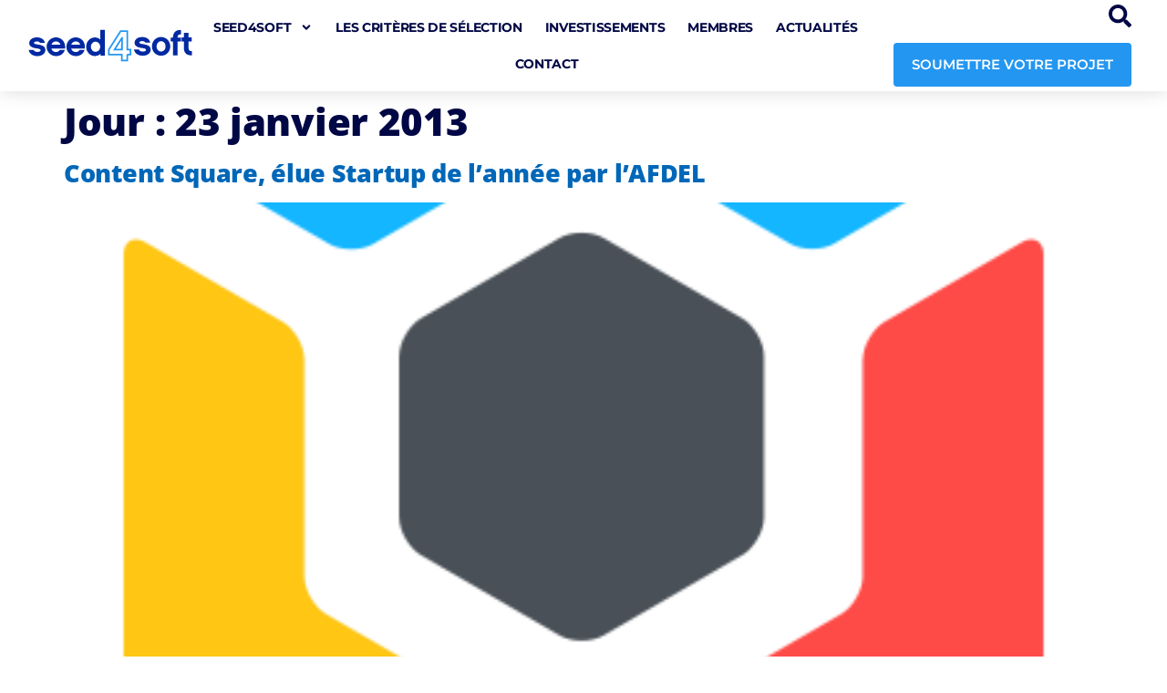

--- FILE ---
content_type: text/css; charset=utf-8
request_url: https://www.seed4soft.com/wp-content/uploads/elementor/css/post-1560.css?ver=1770071303
body_size: 1122
content:
.elementor-kit-1560{--e-global-color-primary:#000745;--e-global-color-secondary:#2396F1;--e-global-color-text:#000745;--e-global-color-accent:#0067B8;--e-global-color-4c59c61:#FFFFFF;--e-global-typography-primary-font-family:"Montserrat";--e-global-typography-primary-font-size:16px;--e-global-typography-primary-font-weight:500;--e-global-typography-primary-line-height:1em;--e-global-typography-secondary-font-family:"Montserrat";--e-global-typography-secondary-font-weight:bold;--e-global-typography-secondary-line-height:1.2em;--e-global-typography-text-font-family:"Open Sans";--e-global-typography-text-font-size:18px;--e-global-typography-text-line-height:1.5em;--e-global-typography-accent-font-family:"Montserrat";--e-global-typography-accent-font-size:19px;--e-global-typography-accent-font-weight:normal;--e-global-typography-accent-line-height:1.4em;--e-global-typography-1a10ab2-font-size:42px;--e-global-typography-1a10ab2-font-weight:800;--e-global-typography-1a10ab2-line-height:1.2em;--e-global-typography-1a10ab2-letter-spacing:-0.3px;--e-global-typography-3a7074e-font-size:27px;--e-global-typography-3a7074e-font-weight:800;--e-global-typography-3a7074e-line-height:1.2em;--e-global-typography-3a7074e-letter-spacing:-0.3px;--e-global-typography-245e4c0-font-size:21px;--e-global-typography-245e4c0-font-weight:800;--e-global-typography-245e4c0-line-height:1.2em;--e-global-typography-245e4c0-letter-spacing:-0.3px;--e-global-typography-2a77346-font-size:24px;--e-global-typography-2a77346-font-weight:800;--e-global-typography-2a77346-line-height:1.2em;--e-global-typography-2a77346-letter-spacing:-0.3px;--e-global-typography-1c48462-font-size:21px;--e-global-typography-1c48462-font-weight:800;--e-global-typography-1c48462-line-height:1.2em;--e-global-typography-07c80e6-font-size:17px;--e-global-typography-07c80e6-font-weight:800;--e-global-typography-07c80e6-line-height:1.2em;--e-global-typography-d7c4bb9-font-size:13px;--e-global-typography-d7c4bb9-line-height:1.1em;--e-global-typography-fa3c02e-font-size:14px;--e-global-typography-fa3c02e-font-weight:700;--e-global-typography-fa3c02e-text-transform:uppercase;--e-global-typography-fa3c02e-line-height:1em;--e-global-typography-fa3c02e-letter-spacing:-0.3px;--e-global-typography-a6918d8-font-size:25px;--e-global-typography-a6918d8-font-weight:800;--e-global-typography-a6918d8-font-style:italic;--e-global-typography-a6918d8-line-height:1em;--e-global-typography-a6918d8-letter-spacing:-0.3px;--e-global-typography-4ac7869-font-size:15px;--e-global-typography-4ac7869-font-weight:600;--e-global-typography-4ac7869-text-transform:uppercase;--e-global-typography-4ac7869-line-height:1.2em;color:var( --e-global-color-text );font-family:var( --e-global-typography-text-font-family ), Sans-serif;font-size:var( --e-global-typography-text-font-size );line-height:var( --e-global-typography-text-line-height );}.elementor-kit-1560 button,.elementor-kit-1560 input[type="button"],.elementor-kit-1560 input[type="submit"],.elementor-kit-1560 .elementor-button{background-color:var( --e-global-color-accent );color:var( --e-global-color-4c59c61 );border-radius:4px 4px 4px 4px;}.elementor-kit-1560 button:hover,.elementor-kit-1560 button:focus,.elementor-kit-1560 input[type="button"]:hover,.elementor-kit-1560 input[type="button"]:focus,.elementor-kit-1560 input[type="submit"]:hover,.elementor-kit-1560 input[type="submit"]:focus,.elementor-kit-1560 .elementor-button:hover,.elementor-kit-1560 .elementor-button:focus{background-color:#AFDD34;color:var( --e-global-color-4c59c61 );}.elementor-kit-1560 e-page-transition{background-color:#FFBC7D;}.elementor-kit-1560 a{color:var( --e-global-color-accent );}.elementor-kit-1560 h1{color:var( --e-global-color-primary );font-size:var( --e-global-typography-1a10ab2-font-size );font-weight:var( --e-global-typography-1a10ab2-font-weight );line-height:var( --e-global-typography-1a10ab2-line-height );letter-spacing:var( --e-global-typography-1a10ab2-letter-spacing );}.elementor-kit-1560 h2{color:var( --e-global-color-primary );font-size:var( --e-global-typography-3a7074e-font-size );font-weight:var( --e-global-typography-3a7074e-font-weight );line-height:var( --e-global-typography-3a7074e-line-height );letter-spacing:var( --e-global-typography-3a7074e-letter-spacing );}.elementor-kit-1560 h3{color:var( --e-global-color-primary );font-size:var( --e-global-typography-245e4c0-font-size );font-weight:var( --e-global-typography-245e4c0-font-weight );line-height:var( --e-global-typography-245e4c0-line-height );letter-spacing:var( --e-global-typography-245e4c0-letter-spacing );}.elementor-kit-1560 h4{color:var( --e-global-color-primary );font-size:var( --e-global-typography-2a77346-font-size );font-weight:var( --e-global-typography-2a77346-font-weight );line-height:var( --e-global-typography-2a77346-line-height );letter-spacing:var( --e-global-typography-2a77346-letter-spacing );}.elementor-kit-1560 h5{color:var( --e-global-color-primary );font-size:var( --e-global-typography-1c48462-font-size );font-weight:var( --e-global-typography-1c48462-font-weight );line-height:var( --e-global-typography-1c48462-line-height );}.elementor-kit-1560 h6{color:var( --e-global-color-primary );font-size:var( --e-global-typography-07c80e6-font-size );font-weight:var( --e-global-typography-07c80e6-font-weight );line-height:var( --e-global-typography-07c80e6-line-height );}.elementor-section.elementor-section-boxed > .elementor-container{max-width:1300px;}.e-con{--container-max-width:1300px;}.elementor-widget:not(:last-child){--kit-widget-spacing:20px;}.elementor-element{--widgets-spacing:20px 20px;--widgets-spacing-row:20px;--widgets-spacing-column:20px;}{}h1.entry-title{display:var(--page-title-display);}.site-header .site-branding{flex-direction:column;align-items:stretch;}.site-header{padding-inline-end:0px;padding-inline-start:0px;}.site-footer .site-branding{flex-direction:column;align-items:stretch;}@media(max-width:1024px){.elementor-kit-1560{--e-global-typography-1a10ab2-font-size:36px;--e-global-typography-3a7074e-font-size:32px;--e-global-typography-245e4c0-font-size:29px;--e-global-typography-2a77346-font-size:20px;--e-global-typography-1c48462-font-size:18px;--e-global-typography-07c80e6-font-size:16px;font-size:var( --e-global-typography-text-font-size );line-height:var( --e-global-typography-text-line-height );}.elementor-kit-1560 h1{font-size:var( --e-global-typography-1a10ab2-font-size );line-height:var( --e-global-typography-1a10ab2-line-height );letter-spacing:var( --e-global-typography-1a10ab2-letter-spacing );}.elementor-kit-1560 h2{font-size:var( --e-global-typography-3a7074e-font-size );line-height:var( --e-global-typography-3a7074e-line-height );letter-spacing:var( --e-global-typography-3a7074e-letter-spacing );}.elementor-kit-1560 h3{font-size:var( --e-global-typography-245e4c0-font-size );line-height:var( --e-global-typography-245e4c0-line-height );letter-spacing:var( --e-global-typography-245e4c0-letter-spacing );}.elementor-kit-1560 h4{font-size:var( --e-global-typography-2a77346-font-size );line-height:var( --e-global-typography-2a77346-line-height );letter-spacing:var( --e-global-typography-2a77346-letter-spacing );}.elementor-kit-1560 h5{font-size:var( --e-global-typography-1c48462-font-size );line-height:var( --e-global-typography-1c48462-line-height );}.elementor-kit-1560 h6{font-size:var( --e-global-typography-07c80e6-font-size );line-height:var( --e-global-typography-07c80e6-line-height );}.elementor-section.elementor-section-boxed > .elementor-container{max-width:1024px;}.e-con{--container-max-width:1024px;}}@media(max-width:767px){.elementor-kit-1560{--e-global-typography-1a10ab2-font-size:28px;--e-global-typography-3a7074e-font-size:26px;--e-global-typography-245e4c0-font-size:23px;--e-global-typography-2a77346-font-size:20px;--e-global-typography-1c48462-font-size:17px;--e-global-typography-07c80e6-font-size:15px;font-size:var( --e-global-typography-text-font-size );line-height:var( --e-global-typography-text-line-height );}.elementor-kit-1560 h1{font-size:var( --e-global-typography-1a10ab2-font-size );line-height:var( --e-global-typography-1a10ab2-line-height );letter-spacing:var( --e-global-typography-1a10ab2-letter-spacing );}.elementor-kit-1560 h2{font-size:var( --e-global-typography-3a7074e-font-size );line-height:var( --e-global-typography-3a7074e-line-height );letter-spacing:var( --e-global-typography-3a7074e-letter-spacing );}.elementor-kit-1560 h3{font-size:var( --e-global-typography-245e4c0-font-size );line-height:var( --e-global-typography-245e4c0-line-height );letter-spacing:var( --e-global-typography-245e4c0-letter-spacing );}.elementor-kit-1560 h4{font-size:var( --e-global-typography-2a77346-font-size );line-height:var( --e-global-typography-2a77346-line-height );letter-spacing:var( --e-global-typography-2a77346-letter-spacing );}.elementor-kit-1560 h5{font-size:var( --e-global-typography-1c48462-font-size );line-height:var( --e-global-typography-1c48462-line-height );}.elementor-kit-1560 h6{font-size:var( --e-global-typography-07c80e6-font-size );line-height:var( --e-global-typography-07c80e6-line-height );}.elementor-section.elementor-section-boxed > .elementor-container{max-width:767px;}.e-con{--container-max-width:767px;}}

--- FILE ---
content_type: text/css; charset=utf-8
request_url: https://www.seed4soft.com/wp-content/uploads/elementor/css/post-1691.css?ver=1770071303
body_size: 2580
content:
.elementor-widget-section .premium-global-badge-{{ID}} .premium-badge-text{color:var( --e-global-color-secondary );}.elementor-widget-section:not(.premium-gbadge-custom) .premium-global-badge-{{ID}} .premium-badge-container, .elementor-widget-section.premium-gbadge-custom .premium-global-badge-{{ID}} .premium-badge-container{background-color:var( --e-global-color-primary );}.elementor-widget-section .premium-global-badge-{{ID}} .premium-badge-icon{color:var( --e-global-color-secondary );fill:var( --e-global-color-secondary );}.elementor-widget-section.premium-cursor-ftext .premium-global-cursor-{{ID}} .premium-cursor-follow-text{font-family:var( --e-global-typography-primary-font-family ), Sans-serif;font-size:var( --e-global-typography-primary-font-size );font-weight:var( --e-global-typography-primary-font-weight );line-height:var( --e-global-typography-primary-line-height );}.elementor-widget-section .premium-global-cursor-{{ID}}{color:var( --e-global-color-primary );fill:var( --e-global-color-primary );}.elementor-1691 .elementor-element.elementor-element-2e582c20 > .elementor-container > .elementor-column > .elementor-widget-wrap{align-content:center;align-items:center;}.elementor-1691 .elementor-element.elementor-element-2e582c20:not(.elementor-motion-effects-element-type-background), .elementor-1691 .elementor-element.elementor-element-2e582c20 > .elementor-motion-effects-container > .elementor-motion-effects-layer{background-color:var( --e-global-color-4c59c61 );}.elementor-1691 .elementor-element.elementor-element-2e582c20{box-shadow:0px 0px 20px 0px rgba(0, 0, 0, 0.15);transition:background 0.3s, border 0.3s, border-radius 0.3s, box-shadow 0.3s;}.elementor-1691 .elementor-element.elementor-element-2e582c20 > .elementor-background-overlay{transition:background 0.3s, border-radius 0.3s, opacity 0.3s;}.elementor-widget-column.premium-cursor-ftext .premium-global-cursor-{{ID}} .premium-cursor-follow-text{font-family:var( --e-global-typography-primary-font-family ), Sans-serif;font-size:var( --e-global-typography-primary-font-size );font-weight:var( --e-global-typography-primary-font-weight );line-height:var( --e-global-typography-primary-line-height );}.elementor-widget-column .premium-global-cursor-{{ID}}{color:var( --e-global-color-primary );fill:var( --e-global-color-primary );}.elementor-widget-column .premium-global-badge-{{ID}} .premium-badge-text{color:var( --e-global-color-secondary );}.elementor-widget-column:not(.premium-gbadge-custom) .premium-global-badge-{{ID}} .premium-badge-container, .elementor-widget-column.premium-gbadge-custom .premium-global-badge-{{ID}} .premium-badge-container{background-color:var( --e-global-color-primary );}.elementor-widget-column .premium-global-badge-{{ID}} .premium-badge-icon{color:var( --e-global-color-secondary );fill:var( --e-global-color-secondary );}.elementor-1691 .elementor-element.elementor-element-6fce41c3:not(.elementor-motion-effects-element-type-background) > .elementor-widget-wrap, .elementor-1691 .elementor-element.elementor-element-6fce41c3 > .elementor-widget-wrap > .elementor-motion-effects-container > .elementor-motion-effects-layer{background-color:var( --e-global-color-4c59c61 );}.elementor-bc-flex-widget .elementor-1691 .elementor-element.elementor-element-6fce41c3.elementor-column .elementor-widget-wrap{align-items:center;}.elementor-1691 .elementor-element.elementor-element-6fce41c3.elementor-column.elementor-element[data-element_type="column"] > .elementor-widget-wrap.elementor-element-populated{align-content:center;align-items:center;}.elementor-1691 .elementor-element.elementor-element-6fce41c3.elementor-column > .elementor-widget-wrap{justify-content:flex-start;}.elementor-1691 .elementor-element.elementor-element-6fce41c3 > .elementor-element-populated{transition:background 0.3s, border 0.3s, border-radius 0.3s, box-shadow 0.3s;margin:5px 5px 0px 30px;--e-column-margin-right:5px;--e-column-margin-left:30px;}.elementor-1691 .elementor-element.elementor-element-6fce41c3 > .elementor-element-populated > .elementor-background-overlay{transition:background 0.3s, border-radius 0.3s, opacity 0.3s;}.elementor-widget-theme-site-logo.premium-cursor-ftext .premium-global-cursor-{{ID}} .premium-cursor-follow-text{font-family:var( --e-global-typography-primary-font-family ), Sans-serif;font-size:var( --e-global-typography-primary-font-size );font-weight:var( --e-global-typography-primary-font-weight );line-height:var( --e-global-typography-primary-line-height );}.elementor-widget-theme-site-logo .premium-global-cursor-{{ID}}{color:var( --e-global-color-primary );fill:var( --e-global-color-primary );}.elementor-widget-theme-site-logo .premium-global-badge-{{ID}} .premium-badge-text{color:var( --e-global-color-secondary );}.elementor-widget-theme-site-logo:not(.premium-gbadge-custom) .premium-global-badge-{{ID}} .premium-badge-container, .elementor-widget-theme-site-logo.premium-gbadge-custom .premium-global-badge-{{ID}} .premium-badge-container{background-color:var( --e-global-color-primary );}.elementor-widget-theme-site-logo .premium-global-badge-{{ID}} .premium-badge-icon{color:var( --e-global-color-secondary );fill:var( --e-global-color-secondary );}.elementor-widget-theme-site-logo .widget-image-caption{color:var( --e-global-color-text );font-family:var( --e-global-typography-text-font-family ), Sans-serif;font-size:var( --e-global-typography-text-font-size );line-height:var( --e-global-typography-text-line-height );}.elementor-1691 .elementor-element.elementor-element-7a81f143 img{width:100%;}.elementor-bc-flex-widget .elementor-1691 .elementor-element.elementor-element-6f086bf4.elementor-column .elementor-widget-wrap{align-items:center;}.elementor-1691 .elementor-element.elementor-element-6f086bf4.elementor-column.elementor-element[data-element_type="column"] > .elementor-widget-wrap.elementor-element-populated{align-content:center;align-items:center;}.elementor-1691 .elementor-element.elementor-element-6f086bf4.elementor-column > .elementor-widget-wrap{justify-content:center;}.elementor-1691 .elementor-element.elementor-element-6f086bf4 > .elementor-element-populated{margin:0px 0px 0px 0px;--e-column-margin-right:0px;--e-column-margin-left:0px;padding:0px 0px 0px 0px;}.elementor-widget-nav-menu.premium-cursor-ftext .premium-global-cursor-{{ID}} .premium-cursor-follow-text{font-family:var( --e-global-typography-primary-font-family ), Sans-serif;font-size:var( --e-global-typography-primary-font-size );font-weight:var( --e-global-typography-primary-font-weight );line-height:var( --e-global-typography-primary-line-height );}.elementor-widget-nav-menu .premium-global-cursor-{{ID}}{color:var( --e-global-color-primary );fill:var( --e-global-color-primary );}.elementor-widget-nav-menu .premium-global-badge-{{ID}} .premium-badge-text{color:var( --e-global-color-secondary );}.elementor-widget-nav-menu:not(.premium-gbadge-custom) .premium-global-badge-{{ID}} .premium-badge-container, .elementor-widget-nav-menu.premium-gbadge-custom .premium-global-badge-{{ID}} .premium-badge-container{background-color:var( --e-global-color-primary );}.elementor-widget-nav-menu .premium-global-badge-{{ID}} .premium-badge-icon{color:var( --e-global-color-secondary );fill:var( --e-global-color-secondary );}.elementor-widget-nav-menu .elementor-nav-menu .elementor-item{font-family:var( --e-global-typography-primary-font-family ), Sans-serif;font-size:var( --e-global-typography-primary-font-size );font-weight:var( --e-global-typography-primary-font-weight );line-height:var( --e-global-typography-primary-line-height );}.elementor-widget-nav-menu .elementor-nav-menu--main .elementor-item{color:var( --e-global-color-text );fill:var( --e-global-color-text );}.elementor-widget-nav-menu .elementor-nav-menu--main .elementor-item:hover,
					.elementor-widget-nav-menu .elementor-nav-menu--main .elementor-item.elementor-item-active,
					.elementor-widget-nav-menu .elementor-nav-menu--main .elementor-item.highlighted,
					.elementor-widget-nav-menu .elementor-nav-menu--main .elementor-item:focus{color:var( --e-global-color-accent );fill:var( --e-global-color-accent );}.elementor-widget-nav-menu .elementor-nav-menu--main:not(.e--pointer-framed) .elementor-item:before,
					.elementor-widget-nav-menu .elementor-nav-menu--main:not(.e--pointer-framed) .elementor-item:after{background-color:var( --e-global-color-accent );}.elementor-widget-nav-menu .e--pointer-framed .elementor-item:before,
					.elementor-widget-nav-menu .e--pointer-framed .elementor-item:after{border-color:var( --e-global-color-accent );}.elementor-widget-nav-menu{--e-nav-menu-divider-color:var( --e-global-color-text );}.elementor-widget-nav-menu .elementor-nav-menu--dropdown .elementor-item, .elementor-widget-nav-menu .elementor-nav-menu--dropdown  .elementor-sub-item{font-family:var( --e-global-typography-accent-font-family ), Sans-serif;font-size:var( --e-global-typography-accent-font-size );font-weight:var( --e-global-typography-accent-font-weight );}.elementor-1691 .elementor-element.elementor-element-4f8fc793{width:auto;max-width:auto;--e-nav-menu-horizontal-menu-item-margin:calc( 25px / 2 );}.elementor-1691 .elementor-element.elementor-element-4f8fc793 .elementor-nav-menu .elementor-item{font-size:var( --e-global-typography-fa3c02e-font-size );font-weight:var( --e-global-typography-fa3c02e-font-weight );text-transform:var( --e-global-typography-fa3c02e-text-transform );line-height:var( --e-global-typography-fa3c02e-line-height );letter-spacing:var( --e-global-typography-fa3c02e-letter-spacing );}.elementor-1691 .elementor-element.elementor-element-4f8fc793 .elementor-nav-menu--main .elementor-item{padding-left:0px;padding-right:0px;}.elementor-1691 .elementor-element.elementor-element-4f8fc793 .elementor-nav-menu--main:not(.elementor-nav-menu--layout-horizontal) .elementor-nav-menu > li:not(:last-child){margin-bottom:25px;}.elementor-1691 .elementor-element.elementor-element-4f8fc793 .elementor-nav-menu--dropdown a, .elementor-1691 .elementor-element.elementor-element-4f8fc793 .elementor-menu-toggle{color:var( --e-global-color-text );fill:var( --e-global-color-text );}.elementor-1691 .elementor-element.elementor-element-4f8fc793 .elementor-nav-menu--dropdown{background-color:var( --e-global-color-4c59c61 );border-radius:10px 10px 10px 10px;}.elementor-1691 .elementor-element.elementor-element-4f8fc793 .elementor-nav-menu--dropdown a:hover,
					.elementor-1691 .elementor-element.elementor-element-4f8fc793 .elementor-nav-menu--dropdown a:focus,
					.elementor-1691 .elementor-element.elementor-element-4f8fc793 .elementor-nav-menu--dropdown a.elementor-item-active,
					.elementor-1691 .elementor-element.elementor-element-4f8fc793 .elementor-nav-menu--dropdown a.highlighted,
					.elementor-1691 .elementor-element.elementor-element-4f8fc793 .elementor-menu-toggle:hover,
					.elementor-1691 .elementor-element.elementor-element-4f8fc793 .elementor-menu-toggle:focus{color:var( --e-global-color-4c59c61 );}.elementor-1691 .elementor-element.elementor-element-4f8fc793 .elementor-nav-menu--dropdown a:hover,
					.elementor-1691 .elementor-element.elementor-element-4f8fc793 .elementor-nav-menu--dropdown a:focus,
					.elementor-1691 .elementor-element.elementor-element-4f8fc793 .elementor-nav-menu--dropdown a.elementor-item-active,
					.elementor-1691 .elementor-element.elementor-element-4f8fc793 .elementor-nav-menu--dropdown a.highlighted{background-color:var( --e-global-color-secondary );}.elementor-1691 .elementor-element.elementor-element-4f8fc793 .elementor-nav-menu--dropdown a.elementor-item-active{color:var( --e-global-color-accent );background-color:var( --e-global-color-4c59c61 );}.elementor-1691 .elementor-element.elementor-element-4f8fc793 .elementor-nav-menu--dropdown .elementor-item, .elementor-1691 .elementor-element.elementor-element-4f8fc793 .elementor-nav-menu--dropdown  .elementor-sub-item{font-size:var( --e-global-typography-fa3c02e-font-size );font-weight:var( --e-global-typography-fa3c02e-font-weight );text-transform:var( --e-global-typography-fa3c02e-text-transform );letter-spacing:var( --e-global-typography-fa3c02e-letter-spacing );}.elementor-1691 .elementor-element.elementor-element-4f8fc793 .elementor-nav-menu--dropdown li:first-child a{border-top-left-radius:10px;border-top-right-radius:10px;}.elementor-1691 .elementor-element.elementor-element-4f8fc793 .elementor-nav-menu--dropdown li:last-child a{border-bottom-right-radius:10px;border-bottom-left-radius:10px;}.elementor-1691 .elementor-element.elementor-element-4f8fc793 .elementor-nav-menu--main .elementor-nav-menu--dropdown, .elementor-1691 .elementor-element.elementor-element-4f8fc793 .elementor-nav-menu__container.elementor-nav-menu--dropdown{box-shadow:0px 0px 20px 0px rgba(0, 0, 0, 0.15);}.elementor-1691 .elementor-element.elementor-element-4f8fc793 .elementor-nav-menu--dropdown li:not(:last-child){border-style:solid;border-bottom-width:1px;}.elementor-bc-flex-widget .elementor-1691 .elementor-element.elementor-element-6bb09fa7.elementor-column .elementor-widget-wrap{align-items:center;}.elementor-1691 .elementor-element.elementor-element-6bb09fa7.elementor-column.elementor-element[data-element_type="column"] > .elementor-widget-wrap.elementor-element-populated{align-content:center;align-items:center;}.elementor-1691 .elementor-element.elementor-element-6bb09fa7.elementor-column > .elementor-widget-wrap{justify-content:flex-end;}.elementor-1691 .elementor-element.elementor-element-6bb09fa7 > .elementor-element-populated{margin:0px 30px 0px 0px;--e-column-margin-right:30px;--e-column-margin-left:0px;padding:0px 0px 0px 0px;}.elementor-widget-icon.premium-cursor-ftext .premium-global-cursor-{{ID}} .premium-cursor-follow-text{font-family:var( --e-global-typography-primary-font-family ), Sans-serif;font-size:var( --e-global-typography-primary-font-size );font-weight:var( --e-global-typography-primary-font-weight );line-height:var( --e-global-typography-primary-line-height );}.elementor-widget-icon .premium-global-cursor-{{ID}}{color:var( --e-global-color-primary );fill:var( --e-global-color-primary );}.elementor-widget-icon .premium-global-badge-{{ID}} .premium-badge-text{color:var( --e-global-color-secondary );}.elementor-widget-icon:not(.premium-gbadge-custom) .premium-global-badge-{{ID}} .premium-badge-container, .elementor-widget-icon.premium-gbadge-custom .premium-global-badge-{{ID}} .premium-badge-container{background-color:var( --e-global-color-primary );}.elementor-widget-icon .premium-global-badge-{{ID}} .premium-badge-icon{color:var( --e-global-color-secondary );fill:var( --e-global-color-secondary );}.elementor-widget-icon.elementor-view-stacked .elementor-icon{background-color:var( --e-global-color-primary );}.elementor-widget-icon.elementor-view-framed .elementor-icon, .elementor-widget-icon.elementor-view-default .elementor-icon{color:var( --e-global-color-primary );border-color:var( --e-global-color-primary );}.elementor-widget-icon.elementor-view-framed .elementor-icon, .elementor-widget-icon.elementor-view-default .elementor-icon svg{fill:var( --e-global-color-primary );}.elementor-1691 .elementor-element.elementor-element-8c526a3{width:auto;max-width:auto;padding:5px 5px 5px 5px;}.elementor-1691 .elementor-element.elementor-element-8c526a3 .elementor-icon-wrapper{text-align:center;}.elementor-1691 .elementor-element.elementor-element-8c526a3.elementor-view-stacked .elementor-icon:hover{background-color:var( --e-global-color-secondary );}.elementor-1691 .elementor-element.elementor-element-8c526a3.elementor-view-framed .elementor-icon:hover, .elementor-1691 .elementor-element.elementor-element-8c526a3.elementor-view-default .elementor-icon:hover{color:var( --e-global-color-secondary );border-color:var( --e-global-color-secondary );}.elementor-1691 .elementor-element.elementor-element-8c526a3.elementor-view-framed .elementor-icon:hover, .elementor-1691 .elementor-element.elementor-element-8c526a3.elementor-view-default .elementor-icon:hover svg{fill:var( --e-global-color-secondary );}.elementor-1691 .elementor-element.elementor-element-8c526a3 .elementor-icon{font-size:25px;}.elementor-1691 .elementor-element.elementor-element-8c526a3 .elementor-icon svg{height:25px;}.elementor-widget-button .elementor-button{background-color:var( --e-global-color-accent );font-family:var( --e-global-typography-accent-font-family ), Sans-serif;font-size:var( --e-global-typography-accent-font-size );font-weight:var( --e-global-typography-accent-font-weight );line-height:var( --e-global-typography-accent-line-height );}.elementor-widget-button.premium-cursor-ftext .premium-global-cursor-{{ID}} .premium-cursor-follow-text{font-family:var( --e-global-typography-primary-font-family ), Sans-serif;font-size:var( --e-global-typography-primary-font-size );font-weight:var( --e-global-typography-primary-font-weight );line-height:var( --e-global-typography-primary-line-height );}.elementor-widget-button .premium-global-cursor-{{ID}}{color:var( --e-global-color-primary );fill:var( --e-global-color-primary );}.elementor-widget-button .premium-global-badge-{{ID}} .premium-badge-text{color:var( --e-global-color-secondary );}.elementor-widget-button:not(.premium-gbadge-custom) .premium-global-badge-{{ID}} .premium-badge-container, .elementor-widget-button.premium-gbadge-custom .premium-global-badge-{{ID}} .premium-badge-container{background-color:var( --e-global-color-primary );}.elementor-widget-button .premium-global-badge-{{ID}} .premium-badge-icon{color:var( --e-global-color-secondary );fill:var( --e-global-color-secondary );}.elementor-1691 .elementor-element.elementor-element-526eace6 .elementor-button{background-color:var( --e-global-color-secondary );font-size:var( --e-global-typography-4ac7869-font-size );font-weight:var( --e-global-typography-4ac7869-font-weight );text-transform:var( --e-global-typography-4ac7869-text-transform );line-height:var( --e-global-typography-4ac7869-line-height );fill:var( --e-global-color-4c59c61 );color:var( --e-global-color-4c59c61 );padding:15px 20px 15px 20px;}.elementor-1691 .elementor-element.elementor-element-526eace6 .elementor-button:hover, .elementor-1691 .elementor-element.elementor-element-526eace6 .elementor-button:focus{background-color:var( --e-global-color-accent );color:var( --e-global-color-4c59c61 );}.elementor-1691 .elementor-element.elementor-element-526eace6{width:auto;max-width:auto;padding:5px 5px 5px 5px;}.elementor-1691 .elementor-element.elementor-element-526eace6 .elementor-button:hover svg, .elementor-1691 .elementor-element.elementor-element-526eace6 .elementor-button:focus svg{fill:var( --e-global-color-4c59c61 );}.elementor-1691 .elementor-element.elementor-element-45ccd309:not(.elementor-motion-effects-element-type-background), .elementor-1691 .elementor-element.elementor-element-45ccd309 > .elementor-motion-effects-container > .elementor-motion-effects-layer{background-color:var( --e-global-color-4c59c61 );}.elementor-1691 .elementor-element.elementor-element-45ccd309{box-shadow:0px 0px 20px 0px rgba(0, 0, 0, 0.15);transition:background 0.3s, border 0.3s, border-radius 0.3s, box-shadow 0.3s;}.elementor-1691 .elementor-element.elementor-element-45ccd309 > .elementor-background-overlay{transition:background 0.3s, border-radius 0.3s, opacity 0.3s;}.elementor-bc-flex-widget .elementor-1691 .elementor-element.elementor-element-16c450ee.elementor-column .elementor-widget-wrap{align-items:center;}.elementor-1691 .elementor-element.elementor-element-16c450ee.elementor-column.elementor-element[data-element_type="column"] > .elementor-widget-wrap.elementor-element-populated{align-content:center;align-items:center;}.elementor-1691 .elementor-element.elementor-element-16c450ee.elementor-column > .elementor-widget-wrap{justify-content:flex-start;}.elementor-1691 .elementor-element.elementor-element-3ec754a3{text-align:start;}.elementor-bc-flex-widget .elementor-1691 .elementor-element.elementor-element-70637cac.elementor-column .elementor-widget-wrap{align-items:center;}.elementor-1691 .elementor-element.elementor-element-70637cac.elementor-column.elementor-element[data-element_type="column"] > .elementor-widget-wrap.elementor-element-populated{align-content:center;align-items:center;}.elementor-1691 .elementor-element.elementor-element-74121a61{width:100%;max-width:100%;align-self:center;}.elementor-1691 .elementor-element.elementor-element-74121a61 .elementor-icon-wrapper{text-align:center;}.elementor-1691 .elementor-element.elementor-element-74121a61.elementor-view-stacked .elementor-icon{background-color:var( --e-global-color-primary );}.elementor-1691 .elementor-element.elementor-element-74121a61.elementor-view-framed .elementor-icon, .elementor-1691 .elementor-element.elementor-element-74121a61.elementor-view-default .elementor-icon{color:var( --e-global-color-primary );border-color:var( --e-global-color-primary );}.elementor-1691 .elementor-element.elementor-element-74121a61.elementor-view-framed .elementor-icon, .elementor-1691 .elementor-element.elementor-element-74121a61.elementor-view-default .elementor-icon svg{fill:var( --e-global-color-primary );}.elementor-1691 .elementor-element.elementor-element-74121a61.elementor-view-stacked .elementor-icon:hover{background-color:var( --e-global-color-accent );}.elementor-1691 .elementor-element.elementor-element-74121a61.elementor-view-framed .elementor-icon:hover, .elementor-1691 .elementor-element.elementor-element-74121a61.elementor-view-default .elementor-icon:hover{color:var( --e-global-color-accent );border-color:var( --e-global-color-accent );}.elementor-1691 .elementor-element.elementor-element-74121a61.elementor-view-framed .elementor-icon:hover, .elementor-1691 .elementor-element.elementor-element-74121a61.elementor-view-default .elementor-icon:hover svg{fill:var( --e-global-color-accent );}.elementor-1691 .elementor-element.elementor-element-74121a61 .elementor-icon{font-size:35px;}.elementor-1691 .elementor-element.elementor-element-74121a61 .elementor-icon svg{height:35px;}.elementor-theme-builder-content-area{height:400px;}.elementor-location-header:before, .elementor-location-footer:before{content:"";display:table;clear:both;}@media(min-width:768px){.elementor-1691 .elementor-element.elementor-element-6fce41c3{width:16.863%;}.elementor-1691 .elementor-element.elementor-element-6f086bf4{width:58.985%;}.elementor-1691 .elementor-element.elementor-element-6bb09fa7{width:23.818%;}.elementor-1691 .elementor-element.elementor-element-16c450ee{width:70%;}.elementor-1691 .elementor-element.elementor-element-70637cac{width:30%;}}@media(max-width:1024px){.elementor-widget-section.premium-cursor-ftext .premium-global-cursor-{{ID}} .premium-cursor-follow-text{font-size:var( --e-global-typography-primary-font-size );}.elementor-widget-column.premium-cursor-ftext .premium-global-cursor-{{ID}} .premium-cursor-follow-text{font-size:var( --e-global-typography-primary-font-size );}.elementor-widget-theme-site-logo.premium-cursor-ftext .premium-global-cursor-{{ID}} .premium-cursor-follow-text{font-size:var( --e-global-typography-primary-font-size );}.elementor-widget-theme-site-logo .widget-image-caption{font-size:var( --e-global-typography-text-font-size );line-height:var( --e-global-typography-text-line-height );}.elementor-widget-nav-menu.premium-cursor-ftext .premium-global-cursor-{{ID}} .premium-cursor-follow-text{font-size:var( --e-global-typography-primary-font-size );}.elementor-widget-nav-menu .elementor-nav-menu .elementor-item{font-size:var( --e-global-typography-primary-font-size );line-height:var( --e-global-typography-primary-line-height );}.elementor-widget-nav-menu .elementor-nav-menu--dropdown .elementor-item, .elementor-widget-nav-menu .elementor-nav-menu--dropdown  .elementor-sub-item{font-size:var( --e-global-typography-accent-font-size );}.elementor-1691 .elementor-element.elementor-element-4f8fc793 .elementor-nav-menu .elementor-item{font-size:var( --e-global-typography-fa3c02e-font-size );line-height:var( --e-global-typography-fa3c02e-line-height );letter-spacing:var( --e-global-typography-fa3c02e-letter-spacing );}.elementor-1691 .elementor-element.elementor-element-4f8fc793 .elementor-nav-menu--main .elementor-item{padding-left:0px;padding-right:0px;}.elementor-1691 .elementor-element.elementor-element-4f8fc793{--e-nav-menu-horizontal-menu-item-margin:calc( 15px / 2 );}.elementor-1691 .elementor-element.elementor-element-4f8fc793 .elementor-nav-menu--main:not(.elementor-nav-menu--layout-horizontal) .elementor-nav-menu > li:not(:last-child){margin-bottom:15px;}.elementor-1691 .elementor-element.elementor-element-4f8fc793 .elementor-nav-menu--dropdown .elementor-item, .elementor-1691 .elementor-element.elementor-element-4f8fc793 .elementor-nav-menu--dropdown  .elementor-sub-item{font-size:var( --e-global-typography-fa3c02e-font-size );letter-spacing:var( --e-global-typography-fa3c02e-letter-spacing );}.elementor-widget-icon.premium-cursor-ftext .premium-global-cursor-{{ID}} .premium-cursor-follow-text{font-size:var( --e-global-typography-primary-font-size );}.elementor-widget-button.premium-cursor-ftext .premium-global-cursor-{{ID}} .premium-cursor-follow-text{font-size:var( --e-global-typography-primary-font-size );}.elementor-widget-button .elementor-button{font-size:var( --e-global-typography-accent-font-size );line-height:var( --e-global-typography-accent-line-height );}.elementor-1691 .elementor-element.elementor-element-526eace6 .elementor-button{font-size:var( --e-global-typography-4ac7869-font-size );line-height:var( --e-global-typography-4ac7869-line-height );}}@media(max-width:767px){.elementor-widget-section.premium-cursor-ftext .premium-global-cursor-{{ID}} .premium-cursor-follow-text{font-size:var( --e-global-typography-primary-font-size );}.elementor-widget-column.premium-cursor-ftext .premium-global-cursor-{{ID}} .premium-cursor-follow-text{font-size:var( --e-global-typography-primary-font-size );}.elementor-widget-theme-site-logo.premium-cursor-ftext .premium-global-cursor-{{ID}} .premium-cursor-follow-text{font-size:var( --e-global-typography-primary-font-size );}.elementor-widget-theme-site-logo .widget-image-caption{font-size:var( --e-global-typography-text-font-size );line-height:var( --e-global-typography-text-line-height );}.elementor-widget-nav-menu.premium-cursor-ftext .premium-global-cursor-{{ID}} .premium-cursor-follow-text{font-size:var( --e-global-typography-primary-font-size );}.elementor-widget-nav-menu .elementor-nav-menu .elementor-item{font-size:var( --e-global-typography-primary-font-size );line-height:var( --e-global-typography-primary-line-height );}.elementor-widget-nav-menu .elementor-nav-menu--dropdown .elementor-item, .elementor-widget-nav-menu .elementor-nav-menu--dropdown  .elementor-sub-item{font-size:var( --e-global-typography-accent-font-size );}.elementor-1691 .elementor-element.elementor-element-4f8fc793 .elementor-nav-menu .elementor-item{font-size:var( --e-global-typography-fa3c02e-font-size );line-height:var( --e-global-typography-fa3c02e-line-height );letter-spacing:var( --e-global-typography-fa3c02e-letter-spacing );}.elementor-1691 .elementor-element.elementor-element-4f8fc793 .elementor-nav-menu--dropdown .elementor-item, .elementor-1691 .elementor-element.elementor-element-4f8fc793 .elementor-nav-menu--dropdown  .elementor-sub-item{font-size:var( --e-global-typography-fa3c02e-font-size );letter-spacing:var( --e-global-typography-fa3c02e-letter-spacing );}.elementor-widget-icon.premium-cursor-ftext .premium-global-cursor-{{ID}} .premium-cursor-follow-text{font-size:var( --e-global-typography-primary-font-size );}.elementor-widget-button.premium-cursor-ftext .premium-global-cursor-{{ID}} .premium-cursor-follow-text{font-size:var( --e-global-typography-primary-font-size );}.elementor-widget-button .elementor-button{font-size:var( --e-global-typography-accent-font-size );line-height:var( --e-global-typography-accent-line-height );}.elementor-1691 .elementor-element.elementor-element-526eace6 .elementor-button{font-size:var( --e-global-typography-4ac7869-font-size );line-height:var( --e-global-typography-4ac7869-line-height );}.elementor-1691 .elementor-element.elementor-element-16c450ee{width:70%;}.elementor-1691 .elementor-element.elementor-element-3ec754a3 img{width:100%;}.elementor-1691 .elementor-element.elementor-element-70637cac{width:30%;}.elementor-1691 .elementor-element.elementor-element-70637cac > .elementor-element-populated{padding:5px 0px 0px 0px;}}/* Start custom CSS for section, class: .elementor-element-2e582c20 *//***
* class: .sticky-header
*/
header.sticky-header {
	--header-height: 100px;
	--shrink-header-to: 0.6;
	--transition: .45s cubic-bezier(.4, 0, .2, 1);
	background-color: rgba(244, 245, 248, 1);
	transition: background-color var(--transition),
				backdrop-filter var(--transition),
				box-shadow var(--transition);
}

/***
* Sticky header activated
*/
header.sticky-header.elementor-sticky--effects {
	background-color: rgba(244, 245, 248, .8);
	box-shadow: 0px 4px 33px 1px rgba(0, 0, 0, .07);
	-webkit-backdrop-filter: saturate(180%) blur(20px);
	backdrop-filter: saturate(180%) blur(20px);
}
header.sticky-header > .elementor-container {
	min-height: var(--header-height);
	transition: min-height var(--transition);
}
header.sticky-header.elementor-sticky--effects > .elementor-container {
	min-height: calc( var(--header-height) * var(--shrink-header-to) );
}

/***
* Shorter header on mobile (70px instead of 100px)
*/
@media only screen and (max-width: 767px) {
	header.sticky-header {
		--header-height: 70px;
	}
}

/***
* class: .logo
*/
header.sticky-header .logo img {
	transition: transform var(--transition);
}
header.sticky-header.elementor-sticky--effects .logo img {
	transform: scale(.7);
	margin-top: -20px;
	margin-bottom: -20px;
}/* End custom CSS */

--- FILE ---
content_type: text/css; charset=utf-8
request_url: https://www.seed4soft.com/wp-content/uploads/elementor/css/post-1684.css?ver=1770071303
body_size: 1266
content:
.elementor-widget-section .premium-global-badge-{{ID}} .premium-badge-text{color:var( --e-global-color-secondary );}.elementor-widget-section:not(.premium-gbadge-custom) .premium-global-badge-{{ID}} .premium-badge-container, .elementor-widget-section.premium-gbadge-custom .premium-global-badge-{{ID}} .premium-badge-container{background-color:var( --e-global-color-primary );}.elementor-widget-section .premium-global-badge-{{ID}} .premium-badge-icon{color:var( --e-global-color-secondary );fill:var( --e-global-color-secondary );}.elementor-widget-section.premium-cursor-ftext .premium-global-cursor-{{ID}} .premium-cursor-follow-text{font-family:var( --e-global-typography-primary-font-family ), Sans-serif;font-size:var( --e-global-typography-primary-font-size );font-weight:var( --e-global-typography-primary-font-weight );line-height:var( --e-global-typography-primary-line-height );}.elementor-widget-section .premium-global-cursor-{{ID}}{color:var( --e-global-color-primary );fill:var( --e-global-color-primary );}.elementor-widget-column.premium-cursor-ftext .premium-global-cursor-{{ID}} .premium-cursor-follow-text{font-family:var( --e-global-typography-primary-font-family ), Sans-serif;font-size:var( --e-global-typography-primary-font-size );font-weight:var( --e-global-typography-primary-font-weight );line-height:var( --e-global-typography-primary-line-height );}.elementor-widget-column .premium-global-cursor-{{ID}}{color:var( --e-global-color-primary );fill:var( --e-global-color-primary );}.elementor-widget-column .premium-global-badge-{{ID}} .premium-badge-text{color:var( --e-global-color-secondary );}.elementor-widget-column:not(.premium-gbadge-custom) .premium-global-badge-{{ID}} .premium-badge-container, .elementor-widget-column.premium-gbadge-custom .premium-global-badge-{{ID}} .premium-badge-container{background-color:var( --e-global-color-primary );}.elementor-widget-column .premium-global-badge-{{ID}} .premium-badge-icon{color:var( --e-global-color-secondary );fill:var( --e-global-color-secondary );}.elementor-1684 .elementor-element.elementor-element-24ce690 > .elementor-element-populated{padding:50px 20px 20px 20px;}.elementor-widget-theme-site-logo.premium-cursor-ftext .premium-global-cursor-{{ID}} .premium-cursor-follow-text{font-family:var( --e-global-typography-primary-font-family ), Sans-serif;font-size:var( --e-global-typography-primary-font-size );font-weight:var( --e-global-typography-primary-font-weight );line-height:var( --e-global-typography-primary-line-height );}.elementor-widget-theme-site-logo .premium-global-cursor-{{ID}}{color:var( --e-global-color-primary );fill:var( --e-global-color-primary );}.elementor-widget-theme-site-logo .premium-global-badge-{{ID}} .premium-badge-text{color:var( --e-global-color-secondary );}.elementor-widget-theme-site-logo:not(.premium-gbadge-custom) .premium-global-badge-{{ID}} .premium-badge-container, .elementor-widget-theme-site-logo.premium-gbadge-custom .premium-global-badge-{{ID}} .premium-badge-container{background-color:var( --e-global-color-primary );}.elementor-widget-theme-site-logo .premium-global-badge-{{ID}} .premium-badge-icon{color:var( --e-global-color-secondary );fill:var( --e-global-color-secondary );}.elementor-widget-theme-site-logo .widget-image-caption{color:var( --e-global-color-text );font-family:var( --e-global-typography-text-font-family ), Sans-serif;font-size:var( --e-global-typography-text-font-size );line-height:var( --e-global-typography-text-line-height );}.elementor-1684 .elementor-element.elementor-element-482926c2{text-align:start;}.elementor-1684 .elementor-element.elementor-element-482926c2 img{width:60%;}.elementor-widget-nav-menu.premium-cursor-ftext .premium-global-cursor-{{ID}} .premium-cursor-follow-text{font-family:var( --e-global-typography-primary-font-family ), Sans-serif;font-size:var( --e-global-typography-primary-font-size );font-weight:var( --e-global-typography-primary-font-weight );line-height:var( --e-global-typography-primary-line-height );}.elementor-widget-nav-menu .premium-global-cursor-{{ID}}{color:var( --e-global-color-primary );fill:var( --e-global-color-primary );}.elementor-widget-nav-menu .premium-global-badge-{{ID}} .premium-badge-text{color:var( --e-global-color-secondary );}.elementor-widget-nav-menu:not(.premium-gbadge-custom) .premium-global-badge-{{ID}} .premium-badge-container, .elementor-widget-nav-menu.premium-gbadge-custom .premium-global-badge-{{ID}} .premium-badge-container{background-color:var( --e-global-color-primary );}.elementor-widget-nav-menu .premium-global-badge-{{ID}} .premium-badge-icon{color:var( --e-global-color-secondary );fill:var( --e-global-color-secondary );}.elementor-widget-nav-menu .elementor-nav-menu .elementor-item{font-family:var( --e-global-typography-primary-font-family ), Sans-serif;font-size:var( --e-global-typography-primary-font-size );font-weight:var( --e-global-typography-primary-font-weight );line-height:var( --e-global-typography-primary-line-height );}.elementor-widget-nav-menu .elementor-nav-menu--main .elementor-item{color:var( --e-global-color-text );fill:var( --e-global-color-text );}.elementor-widget-nav-menu .elementor-nav-menu--main .elementor-item:hover,
					.elementor-widget-nav-menu .elementor-nav-menu--main .elementor-item.elementor-item-active,
					.elementor-widget-nav-menu .elementor-nav-menu--main .elementor-item.highlighted,
					.elementor-widget-nav-menu .elementor-nav-menu--main .elementor-item:focus{color:var( --e-global-color-accent );fill:var( --e-global-color-accent );}.elementor-widget-nav-menu .elementor-nav-menu--main:not(.e--pointer-framed) .elementor-item:before,
					.elementor-widget-nav-menu .elementor-nav-menu--main:not(.e--pointer-framed) .elementor-item:after{background-color:var( --e-global-color-accent );}.elementor-widget-nav-menu .e--pointer-framed .elementor-item:before,
					.elementor-widget-nav-menu .e--pointer-framed .elementor-item:after{border-color:var( --e-global-color-accent );}.elementor-widget-nav-menu{--e-nav-menu-divider-color:var( --e-global-color-text );}.elementor-widget-nav-menu .elementor-nav-menu--dropdown .elementor-item, .elementor-widget-nav-menu .elementor-nav-menu--dropdown  .elementor-sub-item{font-family:var( --e-global-typography-accent-font-family ), Sans-serif;font-size:var( --e-global-typography-accent-font-size );font-weight:var( --e-global-typography-accent-font-weight );}.elementor-1684 .elementor-element.elementor-element-12dce7d7 .elementor-nav-menu--dropdown a, .elementor-1684 .elementor-element.elementor-element-12dce7d7 .elementor-menu-toggle{color:var( --e-global-color-text );fill:var( --e-global-color-text );}.elementor-1684 .elementor-element.elementor-element-12dce7d7 .elementor-nav-menu--dropdown{background-color:var( --e-global-color-4c59c61 );}.elementor-1684 .elementor-element.elementor-element-12dce7d7 .elementor-nav-menu--dropdown a:hover,
					.elementor-1684 .elementor-element.elementor-element-12dce7d7 .elementor-nav-menu--dropdown a:focus,
					.elementor-1684 .elementor-element.elementor-element-12dce7d7 .elementor-nav-menu--dropdown a.elementor-item-active,
					.elementor-1684 .elementor-element.elementor-element-12dce7d7 .elementor-nav-menu--dropdown a.highlighted,
					.elementor-1684 .elementor-element.elementor-element-12dce7d7 .elementor-menu-toggle:hover,
					.elementor-1684 .elementor-element.elementor-element-12dce7d7 .elementor-menu-toggle:focus{color:var( --e-global-color-4c59c61 );}.elementor-1684 .elementor-element.elementor-element-12dce7d7 .elementor-nav-menu--dropdown a:hover,
					.elementor-1684 .elementor-element.elementor-element-12dce7d7 .elementor-nav-menu--dropdown a:focus,
					.elementor-1684 .elementor-element.elementor-element-12dce7d7 .elementor-nav-menu--dropdown a.elementor-item-active,
					.elementor-1684 .elementor-element.elementor-element-12dce7d7 .elementor-nav-menu--dropdown a.highlighted{background-color:var( --e-global-color-secondary );}.elementor-1684 .elementor-element.elementor-element-12dce7d7 .elementor-nav-menu--dropdown a.elementor-item-active{color:var( --e-global-color-accent );background-color:var( --e-global-color-4c59c61 );}.elementor-1684 .elementor-element.elementor-element-12dce7d7 .elementor-nav-menu--dropdown .elementor-item, .elementor-1684 .elementor-element.elementor-element-12dce7d7 .elementor-nav-menu--dropdown  .elementor-sub-item{font-size:var( --e-global-typography-fa3c02e-font-size );font-weight:var( --e-global-typography-fa3c02e-font-weight );text-transform:var( --e-global-typography-fa3c02e-text-transform );letter-spacing:var( --e-global-typography-fa3c02e-letter-spacing );}.elementor-1684 .elementor-element.elementor-element-12dce7d7 .elementor-nav-menu--dropdown li:not(:last-child){border-style:solid;border-bottom-width:1px;}.elementor-widget-button .elementor-button{background-color:var( --e-global-color-accent );font-family:var( --e-global-typography-accent-font-family ), Sans-serif;font-size:var( --e-global-typography-accent-font-size );font-weight:var( --e-global-typography-accent-font-weight );line-height:var( --e-global-typography-accent-line-height );}.elementor-widget-button.premium-cursor-ftext .premium-global-cursor-{{ID}} .premium-cursor-follow-text{font-family:var( --e-global-typography-primary-font-family ), Sans-serif;font-size:var( --e-global-typography-primary-font-size );font-weight:var( --e-global-typography-primary-font-weight );line-height:var( --e-global-typography-primary-line-height );}.elementor-widget-button .premium-global-cursor-{{ID}}{color:var( --e-global-color-primary );fill:var( --e-global-color-primary );}.elementor-widget-button .premium-global-badge-{{ID}} .premium-badge-text{color:var( --e-global-color-secondary );}.elementor-widget-button:not(.premium-gbadge-custom) .premium-global-badge-{{ID}} .premium-badge-container, .elementor-widget-button.premium-gbadge-custom .premium-global-badge-{{ID}} .premium-badge-container{background-color:var( --e-global-color-primary );}.elementor-widget-button .premium-global-badge-{{ID}} .premium-badge-icon{color:var( --e-global-color-secondary );fill:var( --e-global-color-secondary );}.elementor-1684 .elementor-element.elementor-element-55aea5e1{padding:5px 5px 5px 5px;}.elementor-1684 .elementor-element.elementor-element-55aea5e1 .elementor-button{font-family:var( --e-global-typography-primary-font-family ), Sans-serif;font-size:var( --e-global-typography-primary-font-size );font-weight:var( --e-global-typography-primary-font-weight );line-height:var( --e-global-typography-primary-line-height );fill:var( --e-global-color-4c59c61 );color:var( --e-global-color-4c59c61 );border-radius:100px 100px 100px 100px;padding:15px 20px 15px 20px;}.elementor-1684 .elementor-element.elementor-element-3817393a .elementor-button{background-color:var( --e-global-color-4c59c61 );font-family:var( --e-global-typography-primary-font-family ), Sans-serif;font-size:var( --e-global-typography-primary-font-size );font-weight:var( --e-global-typography-primary-font-weight );line-height:var( --e-global-typography-primary-line-height );fill:var( --e-global-color-accent );color:var( --e-global-color-accent );border-style:solid;border-width:1px 1px 1px 1px;border-color:var( --e-global-color-accent );border-radius:100px 100px 100px 100px;padding:15px 20px 15px 20px;}.elementor-1684 .elementor-element.elementor-element-3817393a .elementor-button:hover, .elementor-1684 .elementor-element.elementor-element-3817393a .elementor-button:focus{background-color:var( --e-global-color-accent );color:var( --e-global-color-4c59c61 );border-color:var( --e-global-color-accent );}.elementor-1684 .elementor-element.elementor-element-3817393a{padding:5px 5px 5px 5px;}.elementor-1684 .elementor-element.elementor-element-3817393a .elementor-button:hover svg, .elementor-1684 .elementor-element.elementor-element-3817393a .elementor-button:focus svg{fill:var( --e-global-color-4c59c61 );}#elementor-popup-modal-1684 .dialog-widget-content{animation-duration:0.7s;box-shadow:2px 8px 23px 3px rgba(0,0,0,0.2);}#elementor-popup-modal-1684{background-color:rgba(0,0,0,.8);justify-content:flex-end;align-items:flex-start;pointer-events:all;}#elementor-popup-modal-1684 .dialog-message{width:100vw;height:100vh;align-items:flex-start;}#elementor-popup-modal-1684 .dialog-close-button{display:flex;font-size:35px;}#elementor-popup-modal-1684 .dialog-close-button i{color:var( --e-global-color-text );}#elementor-popup-modal-1684 .dialog-close-button svg{fill:var( --e-global-color-text );}#elementor-popup-modal-1684 .dialog-close-button:hover i{color:var( --e-global-color-accent );}@media(max-width:1024px){.elementor-widget-section.premium-cursor-ftext .premium-global-cursor-{{ID}} .premium-cursor-follow-text{font-size:var( --e-global-typography-primary-font-size );}.elementor-widget-column.premium-cursor-ftext .premium-global-cursor-{{ID}} .premium-cursor-follow-text{font-size:var( --e-global-typography-primary-font-size );}.elementor-widget-theme-site-logo.premium-cursor-ftext .premium-global-cursor-{{ID}} .premium-cursor-follow-text{font-size:var( --e-global-typography-primary-font-size );}.elementor-widget-theme-site-logo .widget-image-caption{font-size:var( --e-global-typography-text-font-size );line-height:var( --e-global-typography-text-line-height );}.elementor-widget-nav-menu.premium-cursor-ftext .premium-global-cursor-{{ID}} .premium-cursor-follow-text{font-size:var( --e-global-typography-primary-font-size );}.elementor-widget-nav-menu .elementor-nav-menu .elementor-item{font-size:var( --e-global-typography-primary-font-size );line-height:var( --e-global-typography-primary-line-height );}.elementor-widget-nav-menu .elementor-nav-menu--dropdown .elementor-item, .elementor-widget-nav-menu .elementor-nav-menu--dropdown  .elementor-sub-item{font-size:var( --e-global-typography-accent-font-size );}.elementor-1684 .elementor-element.elementor-element-12dce7d7 .elementor-nav-menu--dropdown .elementor-item, .elementor-1684 .elementor-element.elementor-element-12dce7d7 .elementor-nav-menu--dropdown  .elementor-sub-item{font-size:var( --e-global-typography-fa3c02e-font-size );letter-spacing:var( --e-global-typography-fa3c02e-letter-spacing );}.elementor-widget-button.premium-cursor-ftext .premium-global-cursor-{{ID}} .premium-cursor-follow-text{font-size:var( --e-global-typography-primary-font-size );}.elementor-widget-button .elementor-button{font-size:var( --e-global-typography-accent-font-size );line-height:var( --e-global-typography-accent-line-height );}.elementor-1684 .elementor-element.elementor-element-55aea5e1 .elementor-button{font-size:var( --e-global-typography-primary-font-size );line-height:var( --e-global-typography-primary-line-height );}.elementor-1684 .elementor-element.elementor-element-3817393a .elementor-button{font-size:var( --e-global-typography-primary-font-size );line-height:var( --e-global-typography-primary-line-height );}}@media(max-width:767px){.elementor-widget-section.premium-cursor-ftext .premium-global-cursor-{{ID}} .premium-cursor-follow-text{font-size:var( --e-global-typography-primary-font-size );}.elementor-widget-column.premium-cursor-ftext .premium-global-cursor-{{ID}} .premium-cursor-follow-text{font-size:var( --e-global-typography-primary-font-size );}.elementor-widget-theme-site-logo.premium-cursor-ftext .premium-global-cursor-{{ID}} .premium-cursor-follow-text{font-size:var( --e-global-typography-primary-font-size );}.elementor-widget-theme-site-logo .widget-image-caption{font-size:var( --e-global-typography-text-font-size );line-height:var( --e-global-typography-text-line-height );}.elementor-widget-nav-menu.premium-cursor-ftext .premium-global-cursor-{{ID}} .premium-cursor-follow-text{font-size:var( --e-global-typography-primary-font-size );}.elementor-widget-nav-menu .elementor-nav-menu .elementor-item{font-size:var( --e-global-typography-primary-font-size );line-height:var( --e-global-typography-primary-line-height );}.elementor-widget-nav-menu .elementor-nav-menu--dropdown .elementor-item, .elementor-widget-nav-menu .elementor-nav-menu--dropdown  .elementor-sub-item{font-size:var( --e-global-typography-accent-font-size );}.elementor-1684 .elementor-element.elementor-element-12dce7d7 .elementor-nav-menu--dropdown .elementor-item, .elementor-1684 .elementor-element.elementor-element-12dce7d7 .elementor-nav-menu--dropdown  .elementor-sub-item{font-size:var( --e-global-typography-fa3c02e-font-size );letter-spacing:var( --e-global-typography-fa3c02e-letter-spacing );}.elementor-widget-button.premium-cursor-ftext .premium-global-cursor-{{ID}} .premium-cursor-follow-text{font-size:var( --e-global-typography-primary-font-size );}.elementor-widget-button .elementor-button{font-size:var( --e-global-typography-accent-font-size );line-height:var( --e-global-typography-accent-line-height );}.elementor-1684 .elementor-element.elementor-element-55aea5e1 .elementor-button{font-size:var( --e-global-typography-primary-font-size );line-height:var( --e-global-typography-primary-line-height );}.elementor-1684 .elementor-element.elementor-element-3817393a .elementor-button{font-size:var( --e-global-typography-primary-font-size );line-height:var( --e-global-typography-primary-line-height );}}

--- FILE ---
content_type: text/css; charset=utf-8
request_url: https://www.seed4soft.com/wp-content/uploads/elementor/css/post-1606.css?ver=1770071303
body_size: 1033
content:
.elementor-widget-section .premium-global-badge-{{ID}} .premium-badge-text{color:var( --e-global-color-secondary );}.elementor-widget-section:not(.premium-gbadge-custom) .premium-global-badge-{{ID}} .premium-badge-container, .elementor-widget-section.premium-gbadge-custom .premium-global-badge-{{ID}} .premium-badge-container{background-color:var( --e-global-color-primary );}.elementor-widget-section .premium-global-badge-{{ID}} .premium-badge-icon{color:var( --e-global-color-secondary );fill:var( --e-global-color-secondary );}.elementor-widget-section.premium-cursor-ftext .premium-global-cursor-{{ID}} .premium-cursor-follow-text{font-family:var( --e-global-typography-primary-font-family ), Sans-serif;font-size:var( --e-global-typography-primary-font-size );font-weight:var( --e-global-typography-primary-font-weight );line-height:var( --e-global-typography-primary-line-height );}.elementor-widget-section .premium-global-cursor-{{ID}}{color:var( --e-global-color-primary );fill:var( --e-global-color-primary );}.elementor-1606 .elementor-element.elementor-element-4552e2f6 > .elementor-container > .elementor-column > .elementor-widget-wrap{align-content:center;align-items:center;}.elementor-1606 .elementor-element.elementor-element-4552e2f6{transition:background 0.3s, border 0.3s, border-radius 0.3s, box-shadow 0.3s;}.elementor-1606 .elementor-element.elementor-element-4552e2f6 > .elementor-background-overlay{transition:background 0.3s, border-radius 0.3s, opacity 0.3s;}.elementor-widget-column.premium-cursor-ftext .premium-global-cursor-{{ID}} .premium-cursor-follow-text{font-family:var( --e-global-typography-primary-font-family ), Sans-serif;font-size:var( --e-global-typography-primary-font-size );font-weight:var( --e-global-typography-primary-font-weight );line-height:var( --e-global-typography-primary-line-height );}.elementor-widget-column .premium-global-cursor-{{ID}}{color:var( --e-global-color-primary );fill:var( --e-global-color-primary );}.elementor-widget-column .premium-global-badge-{{ID}} .premium-badge-text{color:var( --e-global-color-secondary );}.elementor-widget-column:not(.premium-gbadge-custom) .premium-global-badge-{{ID}} .premium-badge-container, .elementor-widget-column.premium-gbadge-custom .premium-global-badge-{{ID}} .premium-badge-container{background-color:var( --e-global-color-primary );}.elementor-widget-column .premium-global-badge-{{ID}} .premium-badge-icon{color:var( --e-global-color-secondary );fill:var( --e-global-color-secondary );}.elementor-widget-theme-site-logo.premium-cursor-ftext .premium-global-cursor-{{ID}} .premium-cursor-follow-text{font-family:var( --e-global-typography-primary-font-family ), Sans-serif;font-size:var( --e-global-typography-primary-font-size );font-weight:var( --e-global-typography-primary-font-weight );line-height:var( --e-global-typography-primary-line-height );}.elementor-widget-theme-site-logo .premium-global-cursor-{{ID}}{color:var( --e-global-color-primary );fill:var( --e-global-color-primary );}.elementor-widget-theme-site-logo .premium-global-badge-{{ID}} .premium-badge-text{color:var( --e-global-color-secondary );}.elementor-widget-theme-site-logo:not(.premium-gbadge-custom) .premium-global-badge-{{ID}} .premium-badge-container, .elementor-widget-theme-site-logo.premium-gbadge-custom .premium-global-badge-{{ID}} .premium-badge-container{background-color:var( --e-global-color-primary );}.elementor-widget-theme-site-logo .premium-global-badge-{{ID}} .premium-badge-icon{color:var( --e-global-color-secondary );fill:var( --e-global-color-secondary );}.elementor-widget-theme-site-logo .widget-image-caption{color:var( --e-global-color-text );font-family:var( --e-global-typography-text-font-family ), Sans-serif;font-size:var( --e-global-typography-text-font-size );line-height:var( --e-global-typography-text-line-height );}.elementor-1606 .elementor-element.elementor-element-1eb4deb4 img{width:100%;}.elementor-widget-heading.premium-cursor-ftext .premium-global-cursor-{{ID}} .premium-cursor-follow-text{font-family:var( --e-global-typography-primary-font-family ), Sans-serif;font-size:var( --e-global-typography-primary-font-size );font-weight:var( --e-global-typography-primary-font-weight );line-height:var( --e-global-typography-primary-line-height );}.elementor-widget-heading .premium-global-cursor-{{ID}}{color:var( --e-global-color-primary );fill:var( --e-global-color-primary );}.elementor-widget-heading .premium-global-badge-{{ID}} .premium-badge-text{color:var( --e-global-color-secondary );}.elementor-widget-heading:not(.premium-gbadge-custom) .premium-global-badge-{{ID}} .premium-badge-container, .elementor-widget-heading.premium-gbadge-custom .premium-global-badge-{{ID}} .premium-badge-container{background-color:var( --e-global-color-primary );}.elementor-widget-heading .premium-global-badge-{{ID}} .premium-badge-icon{color:var( --e-global-color-secondary );fill:var( --e-global-color-secondary );}.elementor-widget-heading .elementor-heading-title{font-family:var( --e-global-typography-primary-font-family ), Sans-serif;font-size:var( --e-global-typography-primary-font-size );font-weight:var( --e-global-typography-primary-font-weight );line-height:var( --e-global-typography-primary-line-height );color:var( --e-global-color-primary );}.elementor-1606 .elementor-element.elementor-element-2613103d{text-align:center;}.elementor-1606 .elementor-element.elementor-element-2613103d .elementor-heading-title{font-size:var( --e-global-typography-2a77346-font-size );font-weight:var( --e-global-typography-2a77346-font-weight );line-height:var( --e-global-typography-2a77346-line-height );letter-spacing:var( --e-global-typography-2a77346-letter-spacing );color:var( --e-global-color-secondary );}.elementor-widget-eael-advanced-search.premium-cursor-ftext .premium-global-cursor-{{ID}} .premium-cursor-follow-text{font-family:var( --e-global-typography-primary-font-family ), Sans-serif;font-size:var( --e-global-typography-primary-font-size );font-weight:var( --e-global-typography-primary-font-weight );line-height:var( --e-global-typography-primary-line-height );}.elementor-widget-eael-advanced-search .premium-global-cursor-{{ID}}{color:var( --e-global-color-primary );fill:var( --e-global-color-primary );}.elementor-widget-eael-advanced-search .premium-global-badge-{{ID}} .premium-badge-text{color:var( --e-global-color-secondary );}.elementor-widget-eael-advanced-search:not(.premium-gbadge-custom) .premium-global-badge-{{ID}} .premium-badge-container, .elementor-widget-eael-advanced-search.premium-gbadge-custom .premium-global-badge-{{ID}} .premium-badge-container{background-color:var( --e-global-color-primary );}.elementor-widget-eael-advanced-search .premium-global-badge-{{ID}} .premium-badge-icon{color:var( --e-global-color-secondary );fill:var( --e-global-color-secondary );}.elementor-1606 .elementor-element.elementor-element-cf846dc .eael-advanced-search-wrap{height:70px;width:100%;}.elementor-1606 .elementor-element.elementor-element-cf846dc .eael-advance-search-select{height:70px;}.elementor-1606 .elementor-element.elementor-element-cf846dc .eael-advanced-search-button{height:70px;line-height:70px;width:220px;}.elementor-1606 .elementor-element.elementor-element-cf846dc .eael-advanced-search-widget .eael-advanced-search-result{width:100%;}#elementor-popup-modal-1606 .dialog-widget-content{animation-duration:0.6s;}#elementor-popup-modal-1606 .dialog-message{width:100vw;height:100vh;align-items:flex-start;}#elementor-popup-modal-1606{justify-content:center;align-items:center;pointer-events:all;}#elementor-popup-modal-1606 .dialog-close-button{display:flex;top:16px;font-size:40px;}body:not(.rtl) #elementor-popup-modal-1606 .dialog-close-button{right:17px;}body.rtl #elementor-popup-modal-1606 .dialog-close-button{left:17px;}#elementor-popup-modal-1606 .dialog-close-button i{color:var( --e-global-color-primary );}#elementor-popup-modal-1606 .dialog-close-button svg{fill:var( --e-global-color-primary );}#elementor-popup-modal-1606 .dialog-close-button:hover i{color:var( --e-global-color-accent );}@media(max-width:1024px) and (min-width:768px){.elementor-1606 .elementor-element.elementor-element-1e754254{width:12%;}}@media(max-width:1024px){.elementor-widget-section.premium-cursor-ftext .premium-global-cursor-{{ID}} .premium-cursor-follow-text{font-size:var( --e-global-typography-primary-font-size );}.elementor-1606 .elementor-element.elementor-element-4552e2f6{padding:2% 5% 0% 5%;}.elementor-widget-column.premium-cursor-ftext .premium-global-cursor-{{ID}} .premium-cursor-follow-text{font-size:var( --e-global-typography-primary-font-size );}.elementor-1606 .elementor-element.elementor-element-1e754254 > .elementor-element-populated{padding:0px 0px 0px 0px;}.elementor-widget-theme-site-logo.premium-cursor-ftext .premium-global-cursor-{{ID}} .premium-cursor-follow-text{font-size:var( --e-global-typography-primary-font-size );}.elementor-widget-theme-site-logo .widget-image-caption{font-size:var( --e-global-typography-text-font-size );line-height:var( --e-global-typography-text-line-height );}.elementor-widget-heading.premium-cursor-ftext .premium-global-cursor-{{ID}} .premium-cursor-follow-text{font-size:var( --e-global-typography-primary-font-size );}.elementor-widget-heading .elementor-heading-title{font-size:var( --e-global-typography-primary-font-size );line-height:var( --e-global-typography-primary-line-height );}.elementor-1606 .elementor-element.elementor-element-2613103d .elementor-heading-title{font-size:var( --e-global-typography-2a77346-font-size );line-height:var( --e-global-typography-2a77346-line-height );letter-spacing:var( --e-global-typography-2a77346-letter-spacing );}.elementor-widget-eael-advanced-search.premium-cursor-ftext .premium-global-cursor-{{ID}} .premium-cursor-follow-text{font-size:var( --e-global-typography-primary-font-size );}#elementor-popup-modal-1606 .dialog-close-button{top:30px;}body:not(.rtl) #elementor-popup-modal-1606 .dialog-close-button{right:35px;}body.rtl #elementor-popup-modal-1606 .dialog-close-button{left:35px;}}@media(max-width:767px){.elementor-widget-section.premium-cursor-ftext .premium-global-cursor-{{ID}} .premium-cursor-follow-text{font-size:var( --e-global-typography-primary-font-size );}.elementor-widget-column.premium-cursor-ftext .premium-global-cursor-{{ID}} .premium-cursor-follow-text{font-size:var( --e-global-typography-primary-font-size );}.elementor-1606 .elementor-element.elementor-element-1e754254 > .elementor-element-populated{padding:0px 0px 0px 0px;}.elementor-widget-theme-site-logo.premium-cursor-ftext .premium-global-cursor-{{ID}} .premium-cursor-follow-text{font-size:var( --e-global-typography-primary-font-size );}.elementor-widget-theme-site-logo .widget-image-caption{font-size:var( --e-global-typography-text-font-size );line-height:var( --e-global-typography-text-line-height );}.elementor-widget-heading.premium-cursor-ftext .premium-global-cursor-{{ID}} .premium-cursor-follow-text{font-size:var( --e-global-typography-primary-font-size );}.elementor-widget-heading .elementor-heading-title{font-size:var( --e-global-typography-primary-font-size );line-height:var( --e-global-typography-primary-line-height );}.elementor-1606 .elementor-element.elementor-element-2613103d .elementor-heading-title{font-size:var( --e-global-typography-2a77346-font-size );line-height:var( --e-global-typography-2a77346-line-height );letter-spacing:var( --e-global-typography-2a77346-letter-spacing );}.elementor-widget-eael-advanced-search.premium-cursor-ftext .premium-global-cursor-{{ID}} .premium-cursor-follow-text{font-size:var( --e-global-typography-primary-font-size );}.elementor-1606 .elementor-element.elementor-element-cf846dc .eael-advanced-search-button{width:100%;}#elementor-popup-modal-1606 .dialog-close-button{top:25px;}body:not(.rtl) #elementor-popup-modal-1606 .dialog-close-button{right:25px;}body.rtl #elementor-popup-modal-1606 .dialog-close-button{left:25px;}}

--- FILE ---
content_type: image/svg+xml
request_url: https://www.seed4soft.com/wp-content/uploads/2022/11/S4S-Logo-Essai-Bleu.svg
body_size: 920
content:
<?xml version="1.0" encoding="UTF-8"?><svg id="Calque_2" xmlns="http://www.w3.org/2000/svg" viewBox="0 0 325 97.59"><defs><style>.cls-1{fill:#0029a2;}.cls-2{fill:none;stroke:#2396f1;stroke-miterlimit:10;stroke-width:3.19px;}</style></defs><g id="Calque_1-2"><g><path class="cls-1" d="M18.82,65.33c-9.17,0-15.95-4.83-17.07-12.59H11.12c1.26,3.08,4.97,4.2,7.7,4.2,3.71,0,6.51-1.12,6.51-3.22s-1.26-2.87-7.56-3.85c-6.44-.98-15.04-2.73-15.04-10.77,0-5.67,4.97-11.54,15.39-11.54,8.26,0,14.41,4.48,15.6,11.26h-9.58c-.56-1.68-2.59-3.01-6.02-3.01-4.27,0-6.02,1.54-6.02,2.87,0,1.89,2.66,2.52,7.14,3.22,8.96,1.47,15.39,3.43,15.39,11.26,0,7.14-6.58,12.17-15.81,12.17Z"/><path class="cls-1" d="M46.52,50.08c1.19,4.41,4.69,7.14,9.03,7.14,3.08,0,6.09-1.33,7.63-4.2h9.86c-2.1,7.35-8.46,12.31-17.42,12.31-10.14,0-18.47-8.4-18.47-18.82s8.33-18.96,18.47-18.96,19.45,8.26,18.12,22.53h-27.22Zm18.05-7.56c-1.12-4.2-4.62-6.86-9.03-6.86s-7.56,2.66-8.88,6.86h17.91Z"/><path class="cls-1" d="M85.7,50.08c1.19,4.41,4.69,7.14,9.03,7.14,3.08,0,6.09-1.33,7.63-4.2h9.86c-2.1,7.35-8.46,12.31-17.42,12.31-10.14,0-18.47-8.4-18.47-18.82s8.33-18.96,18.47-18.96,19.45,8.26,18.12,22.53h-27.22Zm18.05-7.56c-1.12-4.2-4.62-6.86-9.03-6.86s-7.56,2.66-8.88,6.86h17.91Z"/><path class="cls-1" d="M152.51,64.49h-8.82v-3.85c-2.87,2.94-6.65,4.62-11.05,4.62-9.38,0-17.14-8.12-17.14-18.75s7.77-18.82,17.14-18.82c4.2,0,7.84,1.54,10.63,4.2V12.44h9.24v52.05Zm-18.47-28.26c-5.11,0-9.24,4.48-9.24,10.35s4.13,10.14,9.24,10.14,9.23-4.55,9.23-10.14-4.13-10.35-9.23-10.35Z"/></g><g><path class="cls-1" d="M227.34,64.61c-9.17,0-15.95-4.83-17.07-12.59h9.38c1.26,3.08,4.97,4.2,7.7,4.2,3.71,0,6.51-1.12,6.51-3.22s-1.26-2.87-7.56-3.85c-6.44-.98-15.04-2.73-15.04-10.77,0-5.67,4.97-11.54,15.39-11.54,8.25,0,14.41,4.48,15.6,11.26h-9.58c-.56-1.68-2.59-3.01-6.02-3.01-4.27,0-6.02,1.54-6.02,2.87,0,1.89,2.66,2.52,7.14,3.22,8.96,1.47,15.39,3.43,15.39,11.26,0,7.14-6.58,12.17-15.81,12.17Z"/><path class="cls-1" d="M281.98,45.79c0,10.77-8.19,18.82-18.19,18.82s-18.12-8.05-18.12-18.82,8.12-18.96,18.12-18.96,18.19,8.19,18.19,18.96Zm-9.3,.07c0-6.23-3.99-10.56-8.88-10.56s-8.88,4.34-8.88,10.56,3.99,10.28,8.88,10.28,8.88-4.2,8.88-10.28Z"/><path class="cls-1" d="M302.96,27.88v8.19h-6.51v27.7h-9.24v-27.7h-4.34v-8.19h4.34c.14-9.38,5.81-16.3,16.09-15.11v8.68c-4.41-.35-6.86,1.47-6.86,6.44h6.51Z"/><path class="cls-1" d="M325,63.7c-10.56,1.12-16.16-5.25-16.16-15.11v-12.66h-4.34v-8.19h4.34v-9.17h9.24v9.17h6.51v8.19h-6.51v12.73c0,5.04,2.31,6.93,6.93,6.65v8.4Z"/></g><path class="cls-2" d="M196.79,62.33l-.03,12.07-10.53-.02,.03-12.07-25.94-.06,.02-10.02,23.37-37.27,13.18,.03-.08,37.32h6.33s-.02,10.03-.02,10.03h-6.33Zm-10.45-33.59l-14.78,23.51,14.72,.03,.05-23.54Z"/></g></svg>